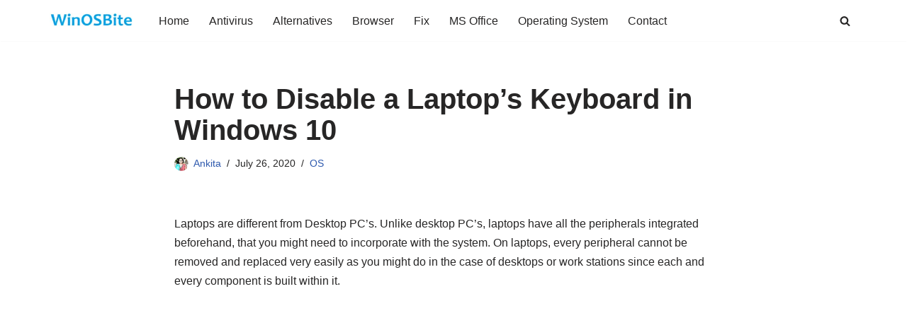

--- FILE ---
content_type: text/html; charset=UTF-8
request_url: https://winosbite.com/how-to-disable-laptops-keyboard-windows-10/
body_size: 20442
content:
<!DOCTYPE html>
<html dir="ltr" lang="en-US" prefix="og: https://ogp.me/ns#">
<head>
<meta charset="UTF-8">
<meta name="viewport" content="width=device-width, initial-scale=1, minimum-scale=1">
<link rel="profile" href="http://gmpg.org/xfn/11">
<title>How to Disable a Laptop’s Keyboard in Windows 10</title>
<style>img:is([sizes="auto" i], [sizes^="auto," i]) { contain-intrinsic-size: 3000px 1500px }</style>
<!-- All in One SEO 4.9.1.1 - aioseo.com -->
<meta name="description" content="Here is a simple method to disable your keyboard in Windows 10 on a permanent basis that allows blocking the internal keyboard." />
<meta name="robots" content="max-image-preview:large" />
<meta name="author" content="Ankita"/>
<link rel="canonical" href="https://winosbite.com/how-to-disable-laptops-keyboard-windows-10/" />
<meta name="generator" content="All in One SEO (AIOSEO) 4.9.1.1" />
<meta property="og:locale" content="en_US" />
<meta property="og:site_name" content="| Daily bite of Windows !" />
<meta property="og:type" content="article" />
<meta property="og:title" content="How to Disable a Laptop’s Keyboard in Windows 10" />
<meta property="og:description" content="Here is a simple method to disable your keyboard in Windows 10 on a permanent basis that allows blocking the internal keyboard." />
<meta property="og:url" content="https://winosbite.com/how-to-disable-laptops-keyboard-windows-10/" />
<meta property="og:image" content="https://winosbite.com/wp-content/uploads/2019/04/cropped-logo-1.png" />
<meta property="og:image:secure_url" content="https://winosbite.com/wp-content/uploads/2019/04/cropped-logo-1.png" />
<meta property="article:published_time" content="2020-07-26T03:17:16+00:00" />
<meta property="article:modified_time" content="2020-07-26T11:30:06+00:00" />
<meta name="twitter:card" content="summary" />
<meta name="twitter:title" content="How to Disable a Laptop’s Keyboard in Windows 10" />
<meta name="twitter:description" content="Here is a simple method to disable your keyboard in Windows 10 on a permanent basis that allows blocking the internal keyboard." />
<meta name="twitter:image" content="https://winosbite.com/wp-content/uploads/2019/04/cropped-logo-1.png" />
<script type="application/ld+json" class="aioseo-schema">
{"@context":"https:\/\/schema.org","@graph":[{"@type":"Article","@id":"https:\/\/winosbite.com\/how-to-disable-laptops-keyboard-windows-10\/#article","name":"How to Disable a Laptop\u2019s Keyboard in Windows 10","headline":"How to Disable a Laptop\u2019s Keyboard in Windows 10","author":{"@id":"https:\/\/winosbite.com\/author\/ankita\/#author"},"publisher":{"@id":"https:\/\/winosbite.com\/#organization"},"image":{"@type":"ImageObject","url":"https:\/\/winosbite.com\/wp-content\/uploads\/2020\/07\/disable-asus-laptop-keyboard.jpg","width":750,"height":362,"caption":"Disable asus laptop keyboard"},"datePublished":"2020-07-26T03:17:16+00:00","dateModified":"2020-07-26T11:30:06+00:00","inLanguage":"en-US","mainEntityOfPage":{"@id":"https:\/\/winosbite.com\/how-to-disable-laptops-keyboard-windows-10\/#webpage"},"isPartOf":{"@id":"https:\/\/winosbite.com\/how-to-disable-laptops-keyboard-windows-10\/#webpage"},"articleSection":"OS"},{"@type":"BreadcrumbList","@id":"https:\/\/winosbite.com\/how-to-disable-laptops-keyboard-windows-10\/#breadcrumblist","itemListElement":[{"@type":"ListItem","@id":"https:\/\/winosbite.com#listItem","position":1,"name":"Home","item":"https:\/\/winosbite.com","nextItem":{"@type":"ListItem","@id":"https:\/\/winosbite.com\/category\/os\/#listItem","name":"OS"}},{"@type":"ListItem","@id":"https:\/\/winosbite.com\/category\/os\/#listItem","position":2,"name":"OS","item":"https:\/\/winosbite.com\/category\/os\/","nextItem":{"@type":"ListItem","@id":"https:\/\/winosbite.com\/how-to-disable-laptops-keyboard-windows-10\/#listItem","name":"How to Disable a Laptop\u2019s Keyboard in Windows 10"},"previousItem":{"@type":"ListItem","@id":"https:\/\/winosbite.com#listItem","name":"Home"}},{"@type":"ListItem","@id":"https:\/\/winosbite.com\/how-to-disable-laptops-keyboard-windows-10\/#listItem","position":3,"name":"How to Disable a Laptop\u2019s Keyboard in Windows 10","previousItem":{"@type":"ListItem","@id":"https:\/\/winosbite.com\/category\/os\/#listItem","name":"OS"}}]},{"@type":"Organization","@id":"https:\/\/winosbite.com\/#organization","description":"Daily bite of Windows !","url":"https:\/\/winosbite.com\/","logo":{"@type":"ImageObject","url":"https:\/\/winosbite.com\/wp-content\/uploads\/2019\/04\/cropped-logo-1.png","@id":"https:\/\/winosbite.com\/how-to-disable-laptops-keyboard-windows-10\/#organizationLogo","width":198,"height":37},"image":{"@id":"https:\/\/winosbite.com\/how-to-disable-laptops-keyboard-windows-10\/#organizationLogo"}},{"@type":"Person","@id":"https:\/\/winosbite.com\/author\/ankita\/#author","url":"https:\/\/winosbite.com\/author\/ankita\/","name":"Ankita","image":{"@type":"ImageObject","@id":"https:\/\/winosbite.com\/how-to-disable-laptops-keyboard-windows-10\/#authorImage","url":"https:\/\/secure.gravatar.com\/avatar\/b7c6c14308b81a50c4361e134cd59cb45919471dc4bbeb7b4badc01e090f3f34?s=96&r=g","width":96,"height":96,"caption":"Ankita"}},{"@type":"WebPage","@id":"https:\/\/winosbite.com\/how-to-disable-laptops-keyboard-windows-10\/#webpage","url":"https:\/\/winosbite.com\/how-to-disable-laptops-keyboard-windows-10\/","name":"How to Disable a Laptop\u2019s Keyboard in Windows 10","description":"Here is a simple method to disable your keyboard in Windows 10 on a permanent basis that allows blocking the internal keyboard.","inLanguage":"en-US","isPartOf":{"@id":"https:\/\/winosbite.com\/#website"},"breadcrumb":{"@id":"https:\/\/winosbite.com\/how-to-disable-laptops-keyboard-windows-10\/#breadcrumblist"},"author":{"@id":"https:\/\/winosbite.com\/author\/ankita\/#author"},"creator":{"@id":"https:\/\/winosbite.com\/author\/ankita\/#author"},"image":{"@type":"ImageObject","url":"https:\/\/winosbite.com\/wp-content\/uploads\/2020\/07\/disable-asus-laptop-keyboard.jpg","@id":"https:\/\/winosbite.com\/how-to-disable-laptops-keyboard-windows-10\/#mainImage","width":750,"height":362,"caption":"Disable asus laptop keyboard"},"primaryImageOfPage":{"@id":"https:\/\/winosbite.com\/how-to-disable-laptops-keyboard-windows-10\/#mainImage"},"datePublished":"2020-07-26T03:17:16+00:00","dateModified":"2020-07-26T11:30:06+00:00"},{"@type":"WebSite","@id":"https:\/\/winosbite.com\/#website","url":"https:\/\/winosbite.com\/","description":"Daily bite of Windows !","inLanguage":"en-US","publisher":{"@id":"https:\/\/winosbite.com\/#organization"}}]}
</script>
<!-- All in One SEO -->
<link rel="alternate" type="application/rss+xml" title=" &raquo; Feed" href="https://winosbite.com/feed/" />
<link rel="alternate" type="application/rss+xml" title=" &raquo; Comments Feed" href="https://winosbite.com/comments/feed/" />
<link rel="alternate" type="application/rss+xml" title=" &raquo; How to Disable a Laptop’s Keyboard in Windows 10 Comments Feed" href="https://winosbite.com/how-to-disable-laptops-keyboard-windows-10/feed/" />
<style>
.lazyload,
.lazyloading {
max-width: 100%;
}
</style>
<!-- <link rel='stylesheet' id='wp-block-library-css' href='https://winosbite.com/wp-includes/css/dist/block-library/style.min.css?ver=6.8.3' media='all' /> -->
<link rel="stylesheet" type="text/css" href="//winosbite.com/wp-content/cache/wpfc-minified/e2ysaq77/c53uo.css" media="all"/>
<style id='classic-theme-styles-inline-css'>
/*! This file is auto-generated */
.wp-block-button__link{color:#fff;background-color:#32373c;border-radius:9999px;box-shadow:none;text-decoration:none;padding:calc(.667em + 2px) calc(1.333em + 2px);font-size:1.125em}.wp-block-file__button{background:#32373c;color:#fff;text-decoration:none}
</style>
<!-- <link rel='stylesheet' id='aioseo/css/src/vue/standalone/blocks/table-of-contents/global.scss-css' href='https://winosbite.com/wp-content/plugins/all-in-one-seo-pack/dist/Lite/assets/css/table-of-contents/global.e90f6d47.css?ver=4.9.1.1' media='all' /> -->
<link rel="stylesheet" type="text/css" href="//winosbite.com/wp-content/cache/wpfc-minified/87v85k3u/c53uo.css" media="all"/>
<style id='global-styles-inline-css'>
:root{--wp--preset--aspect-ratio--square: 1;--wp--preset--aspect-ratio--4-3: 4/3;--wp--preset--aspect-ratio--3-4: 3/4;--wp--preset--aspect-ratio--3-2: 3/2;--wp--preset--aspect-ratio--2-3: 2/3;--wp--preset--aspect-ratio--16-9: 16/9;--wp--preset--aspect-ratio--9-16: 9/16;--wp--preset--color--black: #000000;--wp--preset--color--cyan-bluish-gray: #abb8c3;--wp--preset--color--white: #ffffff;--wp--preset--color--pale-pink: #f78da7;--wp--preset--color--vivid-red: #cf2e2e;--wp--preset--color--luminous-vivid-orange: #ff6900;--wp--preset--color--luminous-vivid-amber: #fcb900;--wp--preset--color--light-green-cyan: #7bdcb5;--wp--preset--color--vivid-green-cyan: #00d084;--wp--preset--color--pale-cyan-blue: #8ed1fc;--wp--preset--color--vivid-cyan-blue: #0693e3;--wp--preset--color--vivid-purple: #9b51e0;--wp--preset--color--neve-link-color: var(--nv-primary-accent);--wp--preset--color--neve-link-hover-color: var(--nv-secondary-accent);--wp--preset--color--nv-site-bg: var(--nv-site-bg);--wp--preset--color--nv-light-bg: var(--nv-light-bg);--wp--preset--color--nv-dark-bg: var(--nv-dark-bg);--wp--preset--color--neve-text-color: var(--nv-text-color);--wp--preset--color--nv-text-dark-bg: var(--nv-text-dark-bg);--wp--preset--color--nv-c-1: var(--nv-c-1);--wp--preset--color--nv-c-2: var(--nv-c-2);--wp--preset--gradient--vivid-cyan-blue-to-vivid-purple: linear-gradient(135deg,rgba(6,147,227,1) 0%,rgb(155,81,224) 100%);--wp--preset--gradient--light-green-cyan-to-vivid-green-cyan: linear-gradient(135deg,rgb(122,220,180) 0%,rgb(0,208,130) 100%);--wp--preset--gradient--luminous-vivid-amber-to-luminous-vivid-orange: linear-gradient(135deg,rgba(252,185,0,1) 0%,rgba(255,105,0,1) 100%);--wp--preset--gradient--luminous-vivid-orange-to-vivid-red: linear-gradient(135deg,rgba(255,105,0,1) 0%,rgb(207,46,46) 100%);--wp--preset--gradient--very-light-gray-to-cyan-bluish-gray: linear-gradient(135deg,rgb(238,238,238) 0%,rgb(169,184,195) 100%);--wp--preset--gradient--cool-to-warm-spectrum: linear-gradient(135deg,rgb(74,234,220) 0%,rgb(151,120,209) 20%,rgb(207,42,186) 40%,rgb(238,44,130) 60%,rgb(251,105,98) 80%,rgb(254,248,76) 100%);--wp--preset--gradient--blush-light-purple: linear-gradient(135deg,rgb(255,206,236) 0%,rgb(152,150,240) 100%);--wp--preset--gradient--blush-bordeaux: linear-gradient(135deg,rgb(254,205,165) 0%,rgb(254,45,45) 50%,rgb(107,0,62) 100%);--wp--preset--gradient--luminous-dusk: linear-gradient(135deg,rgb(255,203,112) 0%,rgb(199,81,192) 50%,rgb(65,88,208) 100%);--wp--preset--gradient--pale-ocean: linear-gradient(135deg,rgb(255,245,203) 0%,rgb(182,227,212) 50%,rgb(51,167,181) 100%);--wp--preset--gradient--electric-grass: linear-gradient(135deg,rgb(202,248,128) 0%,rgb(113,206,126) 100%);--wp--preset--gradient--midnight: linear-gradient(135deg,rgb(2,3,129) 0%,rgb(40,116,252) 100%);--wp--preset--font-size--small: 13px;--wp--preset--font-size--medium: 20px;--wp--preset--font-size--large: 36px;--wp--preset--font-size--x-large: 42px;--wp--preset--spacing--20: 0.44rem;--wp--preset--spacing--30: 0.67rem;--wp--preset--spacing--40: 1rem;--wp--preset--spacing--50: 1.5rem;--wp--preset--spacing--60: 2.25rem;--wp--preset--spacing--70: 3.38rem;--wp--preset--spacing--80: 5.06rem;--wp--preset--shadow--natural: 6px 6px 9px rgba(0, 0, 0, 0.2);--wp--preset--shadow--deep: 12px 12px 50px rgba(0, 0, 0, 0.4);--wp--preset--shadow--sharp: 6px 6px 0px rgba(0, 0, 0, 0.2);--wp--preset--shadow--outlined: 6px 6px 0px -3px rgba(255, 255, 255, 1), 6px 6px rgba(0, 0, 0, 1);--wp--preset--shadow--crisp: 6px 6px 0px rgba(0, 0, 0, 1);}:where(.is-layout-flex){gap: 0.5em;}:where(.is-layout-grid){gap: 0.5em;}body .is-layout-flex{display: flex;}.is-layout-flex{flex-wrap: wrap;align-items: center;}.is-layout-flex > :is(*, div){margin: 0;}body .is-layout-grid{display: grid;}.is-layout-grid > :is(*, div){margin: 0;}:where(.wp-block-columns.is-layout-flex){gap: 2em;}:where(.wp-block-columns.is-layout-grid){gap: 2em;}:where(.wp-block-post-template.is-layout-flex){gap: 1.25em;}:where(.wp-block-post-template.is-layout-grid){gap: 1.25em;}.has-black-color{color: var(--wp--preset--color--black) !important;}.has-cyan-bluish-gray-color{color: var(--wp--preset--color--cyan-bluish-gray) !important;}.has-white-color{color: var(--wp--preset--color--white) !important;}.has-pale-pink-color{color: var(--wp--preset--color--pale-pink) !important;}.has-vivid-red-color{color: var(--wp--preset--color--vivid-red) !important;}.has-luminous-vivid-orange-color{color: var(--wp--preset--color--luminous-vivid-orange) !important;}.has-luminous-vivid-amber-color{color: var(--wp--preset--color--luminous-vivid-amber) !important;}.has-light-green-cyan-color{color: var(--wp--preset--color--light-green-cyan) !important;}.has-vivid-green-cyan-color{color: var(--wp--preset--color--vivid-green-cyan) !important;}.has-pale-cyan-blue-color{color: var(--wp--preset--color--pale-cyan-blue) !important;}.has-vivid-cyan-blue-color{color: var(--wp--preset--color--vivid-cyan-blue) !important;}.has-vivid-purple-color{color: var(--wp--preset--color--vivid-purple) !important;}.has-neve-link-color-color{color: var(--wp--preset--color--neve-link-color) !important;}.has-neve-link-hover-color-color{color: var(--wp--preset--color--neve-link-hover-color) !important;}.has-nv-site-bg-color{color: var(--wp--preset--color--nv-site-bg) !important;}.has-nv-light-bg-color{color: var(--wp--preset--color--nv-light-bg) !important;}.has-nv-dark-bg-color{color: var(--wp--preset--color--nv-dark-bg) !important;}.has-neve-text-color-color{color: var(--wp--preset--color--neve-text-color) !important;}.has-nv-text-dark-bg-color{color: var(--wp--preset--color--nv-text-dark-bg) !important;}.has-nv-c-1-color{color: var(--wp--preset--color--nv-c-1) !important;}.has-nv-c-2-color{color: var(--wp--preset--color--nv-c-2) !important;}.has-black-background-color{background-color: var(--wp--preset--color--black) !important;}.has-cyan-bluish-gray-background-color{background-color: var(--wp--preset--color--cyan-bluish-gray) !important;}.has-white-background-color{background-color: var(--wp--preset--color--white) !important;}.has-pale-pink-background-color{background-color: var(--wp--preset--color--pale-pink) !important;}.has-vivid-red-background-color{background-color: var(--wp--preset--color--vivid-red) !important;}.has-luminous-vivid-orange-background-color{background-color: var(--wp--preset--color--luminous-vivid-orange) !important;}.has-luminous-vivid-amber-background-color{background-color: var(--wp--preset--color--luminous-vivid-amber) !important;}.has-light-green-cyan-background-color{background-color: var(--wp--preset--color--light-green-cyan) !important;}.has-vivid-green-cyan-background-color{background-color: var(--wp--preset--color--vivid-green-cyan) !important;}.has-pale-cyan-blue-background-color{background-color: var(--wp--preset--color--pale-cyan-blue) !important;}.has-vivid-cyan-blue-background-color{background-color: var(--wp--preset--color--vivid-cyan-blue) !important;}.has-vivid-purple-background-color{background-color: var(--wp--preset--color--vivid-purple) !important;}.has-neve-link-color-background-color{background-color: var(--wp--preset--color--neve-link-color) !important;}.has-neve-link-hover-color-background-color{background-color: var(--wp--preset--color--neve-link-hover-color) !important;}.has-nv-site-bg-background-color{background-color: var(--wp--preset--color--nv-site-bg) !important;}.has-nv-light-bg-background-color{background-color: var(--wp--preset--color--nv-light-bg) !important;}.has-nv-dark-bg-background-color{background-color: var(--wp--preset--color--nv-dark-bg) !important;}.has-neve-text-color-background-color{background-color: var(--wp--preset--color--neve-text-color) !important;}.has-nv-text-dark-bg-background-color{background-color: var(--wp--preset--color--nv-text-dark-bg) !important;}.has-nv-c-1-background-color{background-color: var(--wp--preset--color--nv-c-1) !important;}.has-nv-c-2-background-color{background-color: var(--wp--preset--color--nv-c-2) !important;}.has-black-border-color{border-color: var(--wp--preset--color--black) !important;}.has-cyan-bluish-gray-border-color{border-color: var(--wp--preset--color--cyan-bluish-gray) !important;}.has-white-border-color{border-color: var(--wp--preset--color--white) !important;}.has-pale-pink-border-color{border-color: var(--wp--preset--color--pale-pink) !important;}.has-vivid-red-border-color{border-color: var(--wp--preset--color--vivid-red) !important;}.has-luminous-vivid-orange-border-color{border-color: var(--wp--preset--color--luminous-vivid-orange) !important;}.has-luminous-vivid-amber-border-color{border-color: var(--wp--preset--color--luminous-vivid-amber) !important;}.has-light-green-cyan-border-color{border-color: var(--wp--preset--color--light-green-cyan) !important;}.has-vivid-green-cyan-border-color{border-color: var(--wp--preset--color--vivid-green-cyan) !important;}.has-pale-cyan-blue-border-color{border-color: var(--wp--preset--color--pale-cyan-blue) !important;}.has-vivid-cyan-blue-border-color{border-color: var(--wp--preset--color--vivid-cyan-blue) !important;}.has-vivid-purple-border-color{border-color: var(--wp--preset--color--vivid-purple) !important;}.has-neve-link-color-border-color{border-color: var(--wp--preset--color--neve-link-color) !important;}.has-neve-link-hover-color-border-color{border-color: var(--wp--preset--color--neve-link-hover-color) !important;}.has-nv-site-bg-border-color{border-color: var(--wp--preset--color--nv-site-bg) !important;}.has-nv-light-bg-border-color{border-color: var(--wp--preset--color--nv-light-bg) !important;}.has-nv-dark-bg-border-color{border-color: var(--wp--preset--color--nv-dark-bg) !important;}.has-neve-text-color-border-color{border-color: var(--wp--preset--color--neve-text-color) !important;}.has-nv-text-dark-bg-border-color{border-color: var(--wp--preset--color--nv-text-dark-bg) !important;}.has-nv-c-1-border-color{border-color: var(--wp--preset--color--nv-c-1) !important;}.has-nv-c-2-border-color{border-color: var(--wp--preset--color--nv-c-2) !important;}.has-vivid-cyan-blue-to-vivid-purple-gradient-background{background: var(--wp--preset--gradient--vivid-cyan-blue-to-vivid-purple) !important;}.has-light-green-cyan-to-vivid-green-cyan-gradient-background{background: var(--wp--preset--gradient--light-green-cyan-to-vivid-green-cyan) !important;}.has-luminous-vivid-amber-to-luminous-vivid-orange-gradient-background{background: var(--wp--preset--gradient--luminous-vivid-amber-to-luminous-vivid-orange) !important;}.has-luminous-vivid-orange-to-vivid-red-gradient-background{background: var(--wp--preset--gradient--luminous-vivid-orange-to-vivid-red) !important;}.has-very-light-gray-to-cyan-bluish-gray-gradient-background{background: var(--wp--preset--gradient--very-light-gray-to-cyan-bluish-gray) !important;}.has-cool-to-warm-spectrum-gradient-background{background: var(--wp--preset--gradient--cool-to-warm-spectrum) !important;}.has-blush-light-purple-gradient-background{background: var(--wp--preset--gradient--blush-light-purple) !important;}.has-blush-bordeaux-gradient-background{background: var(--wp--preset--gradient--blush-bordeaux) !important;}.has-luminous-dusk-gradient-background{background: var(--wp--preset--gradient--luminous-dusk) !important;}.has-pale-ocean-gradient-background{background: var(--wp--preset--gradient--pale-ocean) !important;}.has-electric-grass-gradient-background{background: var(--wp--preset--gradient--electric-grass) !important;}.has-midnight-gradient-background{background: var(--wp--preset--gradient--midnight) !important;}.has-small-font-size{font-size: var(--wp--preset--font-size--small) !important;}.has-medium-font-size{font-size: var(--wp--preset--font-size--medium) !important;}.has-large-font-size{font-size: var(--wp--preset--font-size--large) !important;}.has-x-large-font-size{font-size: var(--wp--preset--font-size--x-large) !important;}
:where(.wp-block-post-template.is-layout-flex){gap: 1.25em;}:where(.wp-block-post-template.is-layout-grid){gap: 1.25em;}
:where(.wp-block-columns.is-layout-flex){gap: 2em;}:where(.wp-block-columns.is-layout-grid){gap: 2em;}
:root :where(.wp-block-pullquote){font-size: 1.5em;line-height: 1.6;}
</style>
<!-- <link rel='stylesheet' id='contact-form-7-css' href='https://winosbite.com/wp-content/plugins/contact-form-7/includes/css/styles.css?ver=6.1.2' media='all' /> -->
<!-- <link rel='stylesheet' id='ez-toc-css' href='https://winosbite.com/wp-content/plugins/easy-table-of-contents/assets/css/screen.min.css?ver=2.0.76' media='all' /> -->
<link rel="stylesheet" type="text/css" href="//winosbite.com/wp-content/cache/wpfc-minified/k1mr1mv3/c53ur.css" media="all"/>
<style id='ez-toc-inline-css'>
div#ez-toc-container .ez-toc-title {font-size: 120%;}div#ez-toc-container .ez-toc-title {font-weight: 500;}div#ez-toc-container ul li , div#ez-toc-container ul li a {font-size: 95%;}div#ez-toc-container ul li , div#ez-toc-container ul li a {font-weight: 500;}div#ez-toc-container nav ul ul li {font-size: 90%;}
.ez-toc-container-direction {direction: ltr;}.ez-toc-counter ul{counter-reset: item ;}.ez-toc-counter nav ul li a::before {content: counters(item, '.', decimal) '. ';display: inline-block;counter-increment: item;flex-grow: 0;flex-shrink: 0;margin-right: .2em; float: left; }.ez-toc-widget-direction {direction: ltr;}.ez-toc-widget-container ul{counter-reset: item ;}.ez-toc-widget-container nav ul li a::before {content: counters(item, '.', decimal) '. ';display: inline-block;counter-increment: item;flex-grow: 0;flex-shrink: 0;margin-right: .2em; float: left; }
</style>
<!-- <link rel='stylesheet' id='hostinger-reach-subscription-block-css' href='https://winosbite.com/wp-content/plugins/hostinger-reach/frontend/dist/blocks/subscription.css?ver=1764245886' media='all' /> -->
<!-- <link rel='stylesheet' id='neve-style-css' href='https://winosbite.com/wp-content/themes/neve/style-main-new.min.css?ver=3.8.11' media='all' /> -->
<link rel="stylesheet" type="text/css" href="//winosbite.com/wp-content/cache/wpfc-minified/fp4k3wtj/c53ur.css" media="all"/>
<style id='neve-style-inline-css'>
.nv-meta-list li.meta:not(:last-child):after { content:"/" }.nv-meta-list .no-mobile{
display:none;
}.nv-meta-list li.last::after{
content: ""!important;
}@media (min-width: 769px) {
.nv-meta-list .no-mobile {
display: inline-block;
}
.nv-meta-list li.last:not(:last-child)::after {
content: "/" !important;
}
}
:root{ --container: 748px;--postwidth:100%; --primarybtnbg: var(--nv-primary-accent); --primarybtnhoverbg: var(--nv-primary-accent); --primarybtncolor: #fff; --secondarybtncolor: var(--nv-primary-accent); --primarybtnhovercolor: #fff; --secondarybtnhovercolor: var(--nv-primary-accent);--primarybtnborderradius:3px;--secondarybtnborderradius:3px;--secondarybtnborderwidth:3px;--btnpadding:13px 15px;--primarybtnpadding:13px 15px;--secondarybtnpadding:calc(13px - 3px) calc(15px - 3px); --bodyfontfamily: Arial,Helvetica,sans-serif; --bodyfontsize: 15px; --bodylineheight: 1.6; --bodyletterspacing: 0px; --bodyfontweight: 400; --h1fontsize: 36px; --h1fontweight: 700; --h1lineheight: 1.2; --h1letterspacing: 0px; --h1texttransform: none; --h2fontsize: 28px; --h2fontweight: 700; --h2lineheight: 1.3; --h2letterspacing: 0px; --h2texttransform: none; --h3fontsize: 24px; --h3fontweight: 700; --h3lineheight: 1.4; --h3letterspacing: 0px; --h3texttransform: none; --h4fontsize: 20px; --h4fontweight: 700; --h4lineheight: 1.6; --h4letterspacing: 0px; --h4texttransform: none; --h5fontsize: 16px; --h5fontweight: 700; --h5lineheight: 1.6; --h5letterspacing: 0px; --h5texttransform: none; --h6fontsize: 14px; --h6fontweight: 700; --h6lineheight: 1.6; --h6letterspacing: 0px; --h6texttransform: none;--formfieldborderwidth:2px;--formfieldborderradius:3px; --formfieldbgcolor: var(--nv-site-bg); --formfieldbordercolor: #dddddd; --formfieldcolor: var(--nv-text-color);--formfieldpadding:10px 12px; } .has-neve-button-color-color{ color: var(--nv-primary-accent)!important; } .has-neve-button-color-background-color{ background-color: var(--nv-primary-accent)!important; } .single-post-container .alignfull > [class*="__inner-container"], .single-post-container .alignwide > [class*="__inner-container"]{ max-width:718px } .nv-meta-list{ --avatarsize: 20px; } .single .nv-meta-list{ --avatarsize: 20px; } .nv-post-cover{ --height: 250px;--padding:40px 15px;--justify: flex-start; --textalign: left; --valign: center; } .nv-post-cover .nv-title-meta-wrap, .nv-page-title-wrap, .entry-header{ --textalign: left; } .nv-is-boxed.nv-title-meta-wrap{ --padding:40px 15px; --bgcolor: var(--nv-dark-bg); } .nv-overlay{ --opacity: 50; --blendmode: normal; } .nv-is-boxed.nv-comments-wrap{ --padding:20px; } .nv-is-boxed.comment-respond{ --padding:20px; } .single:not(.single-product), .page{ --c-vspace:0 0 0 0;; } .global-styled{ --bgcolor: var(--nv-site-bg); } .header-top{ --rowbcolor: var(--nv-light-bg); --color: var(--nv-text-color); --bgcolor: var(--nv-site-bg); } .header-main{ --rowbcolor: var(--nv-light-bg); --color: var(--nv-text-color); --bgcolor: var(--nv-site-bg); } .header-bottom{ --rowbcolor: var(--nv-light-bg); --color: var(--nv-text-color); --bgcolor: var(--nv-site-bg); } .header-menu-sidebar-bg{ --justify: flex-start; --textalign: left;--flexg: 1;--wrapdropdownwidth: auto; --color: var(--nv-text-color); --bgcolor: var(--nv-site-bg); } .header-menu-sidebar{ width: 360px; } .builder-item--logo{ --maxwidth: 120px; --fs: 24px;--padding:10px 0;--margin:0; --textalign: left;--justify: flex-start; } .builder-item--nav-icon,.header-menu-sidebar .close-sidebar-panel .navbar-toggle{ --borderradius:0; } .builder-item--nav-icon{ --label-margin:0 5px 0 0;;--padding:10px 15px;--margin:0; } .builder-item--primary-menu{ --hovercolor: var(--nv-secondary-accent); --hovertextcolor: var(--nv-text-color); --activecolor: var(--nv-primary-accent); --spacing: 20px; --height: 25px;--padding:0;--margin:0; --fontsize: 1em; --lineheight: 1.6; --letterspacing: 0px; --fontweight: 500; --texttransform: none; --iconsize: 1em; } .hfg-is-group.has-primary-menu .inherit-ff{ --inheritedfw: 500; } .builder-item--header_search_responsive{ --iconsize: 15px; --formfieldfontsize: 14px;--formfieldborderwidth:2px;--formfieldborderradius:2px; --height: 40px;--padding:0 10px;--margin:0; } .footer-top-inner .row{ grid-template-columns:1fr 1fr 1fr; --valign: flex-start; } .footer-top{ --rowbcolor: var(--nv-light-bg); --color: var(--nv-text-color); --bgcolor: var(--nv-site-bg); } .footer-main-inner .row{ grid-template-columns:1fr 1fr 1fr; --valign: flex-start; } .footer-main{ --rowbcolor: var(--nv-light-bg); --color: var(--nv-text-color); --bgcolor: var(--nv-site-bg); } .footer-bottom-inner .row{ grid-template-columns:1fr; --valign: flex-start; } .footer-bottom{ --rowbcolor: var(--nv-light-bg); --color: var(--nv-text-dark-bg); --bgcolor: var(--nv-dark-bg); } .page_header-top{ --rowbcolor: var(--nv-light-bg); --color: var(--nv-text-color); --bgcolor: var(--nv-site-bg); } .page_header-bottom{ --rowbcolor: var(--nv-light-bg); --color: var(--nv-text-color); --bgcolor: var(--nv-site-bg); } .nv-author-biography{ --avatarSize: 96px; --borderRadius: 0%; } .scroll-to-top{ --color: var(--nv-text-dark-bg);--padding:8px 10px; --borderRadius: 3px; --bgColor: var(--nv-primary-accent); --hoverColor: var(--nv-text-dark-bg); --hoverBgColor: var(--nv-primary-accent);--size:16px; } @media(min-width: 576px){ :root{ --container: 992px;--postwidth:100%;--btnpadding:13px 15px;--primarybtnpadding:13px 15px;--secondarybtnpadding:calc(13px - 3px) calc(15px - 3px); --bodyfontsize: 16px; --bodylineheight: 1.6; --bodyletterspacing: 0px; --h1fontsize: 38px; --h1lineheight: 1.2; --h1letterspacing: 0px; --h2fontsize: 30px; --h2lineheight: 1.2; --h2letterspacing: 0px; --h3fontsize: 26px; --h3lineheight: 1.4; --h3letterspacing: 0px; --h4fontsize: 22px; --h4lineheight: 1.5; --h4letterspacing: 0px; --h5fontsize: 18px; --h5lineheight: 1.6; --h5letterspacing: 0px; --h6fontsize: 14px; --h6lineheight: 1.6; --h6letterspacing: 0px; } .single-post-container .alignfull > [class*="__inner-container"], .single-post-container .alignwide > [class*="__inner-container"]{ max-width:962px } .nv-meta-list{ --avatarsize: 20px; } .single .nv-meta-list{ --avatarsize: 20px; } .nv-post-cover{ --height: 320px;--padding:60px 30px;--justify: flex-start; --textalign: left; --valign: center; } .nv-post-cover .nv-title-meta-wrap, .nv-page-title-wrap, .entry-header{ --textalign: left; } .nv-is-boxed.nv-title-meta-wrap{ --padding:60px 30px; } .nv-is-boxed.nv-comments-wrap{ --padding:30px; } .nv-is-boxed.comment-respond{ --padding:30px; } .single:not(.single-product), .page{ --c-vspace:0 0 0 0;; } .header-menu-sidebar-bg{ --justify: flex-start; --textalign: left;--flexg: 1;--wrapdropdownwidth: auto; } .header-menu-sidebar{ width: 360px; } .builder-item--logo{ --maxwidth: 120px; --fs: 24px;--padding:10px 0;--margin:0; --textalign: left;--justify: flex-start; } .builder-item--nav-icon{ --label-margin:0 5px 0 0;;--padding:10px 15px;--margin:0; } .builder-item--primary-menu{ --spacing: 20px; --height: 25px;--padding:0;--margin:0; --fontsize: 1em; --lineheight: 1.6; --letterspacing: 0px; --iconsize: 1em; } .builder-item--header_search_responsive{ --formfieldfontsize: 14px;--formfieldborderwidth:2px;--formfieldborderradius:2px; --height: 40px;--padding:0 10px;--margin:0; } .nv-author-biography{ --avatarSize: 96px; } .scroll-to-top{ --padding:8px 10px;--size:16px; } }@media(min-width: 960px){ :root{ --container: 1170px;--postwidth:100%;--btnpadding:13px 15px;--primarybtnpadding:13px 15px;--secondarybtnpadding:calc(13px - 3px) calc(15px - 3px); --bodyfontsize: 16px; --bodylineheight: 1.7; --bodyletterspacing: 0px; --h1fontsize: 40px; --h1lineheight: 1.1; --h1letterspacing: 0px; --h2fontsize: 32px; --h2lineheight: 1.2; --h2letterspacing: 0px; --h3fontsize: 28px; --h3lineheight: 1.4; --h3letterspacing: 0px; --h4fontsize: 24px; --h4lineheight: 1.5; --h4letterspacing: 0px; --h5fontsize: 20px; --h5lineheight: 1.6; --h5letterspacing: 0px; --h6fontsize: 16px; --h6lineheight: 1.6; --h6letterspacing: 0px; } body:not(.single):not(.archive):not(.blog):not(.search):not(.error404) .neve-main > .container .col, body.post-type-archive-course .neve-main > .container .col, body.post-type-archive-llms_membership .neve-main > .container .col{ max-width: 100%; } body:not(.single):not(.archive):not(.blog):not(.search):not(.error404) .nv-sidebar-wrap, body.post-type-archive-course .nv-sidebar-wrap, body.post-type-archive-llms_membership .nv-sidebar-wrap{ max-width: 0%; } .neve-main > .archive-container .nv-index-posts.col{ max-width: 100%; } .neve-main > .archive-container .nv-sidebar-wrap{ max-width: 0%; } .neve-main > .single-post-container .nv-single-post-wrap.col{ max-width: 70%; } .single-post-container .alignfull > [class*="__inner-container"], .single-post-container .alignwide > [class*="__inner-container"]{ max-width:789px } .container-fluid.single-post-container .alignfull > [class*="__inner-container"], .container-fluid.single-post-container .alignwide > [class*="__inner-container"]{ max-width:calc(70% + 15px) } .neve-main > .single-post-container .nv-sidebar-wrap{ max-width: 30%; } .nv-meta-list{ --avatarsize: 20px; } .single .nv-meta-list{ --avatarsize: 20px; } .nv-post-cover{ --height: 400px;--padding:60px 40px;--justify: flex-start; --textalign: left; --valign: center; } .nv-post-cover .nv-title-meta-wrap, .nv-page-title-wrap, .entry-header{ --textalign: left; } .nv-is-boxed.nv-title-meta-wrap{ --padding:60px 40px; } .nv-is-boxed.nv-comments-wrap{ --padding:40px; } .nv-is-boxed.comment-respond{ --padding:40px; } .single:not(.single-product), .page{ --c-vspace:0 0 0 0;; } .header-menu-sidebar-bg{ --justify: flex-start; --textalign: left;--flexg: 1;--wrapdropdownwidth: auto; } .header-menu-sidebar{ width: 360px; } .builder-item--logo{ --maxwidth: 120px; --fs: 24px;--padding:10px 0;--margin:0; --textalign: left;--justify: flex-start; } .builder-item--nav-icon{ --label-margin:0 5px 0 0;;--padding:10px 15px;--margin:0; } .builder-item--primary-menu{ --spacing: 20px; --height: 25px;--padding:0;--margin:0; --fontsize: 1em; --lineheight: 1.6; --letterspacing: 0px; --iconsize: 1em; } .builder-item--header_search_responsive{ --formfieldfontsize: 14px;--formfieldborderwidth:2px;--formfieldborderradius:2px; --height: 40px;--padding:0 10px;--margin:0; } .nv-author-biography{ --avatarSize: 96px; } .posts-wrapper{ --postColTemplate:1fr; } .scroll-to-top{ --padding:8px 10px;--size:16px; } }.scroll-to-top {right: 20px; border: none; position: fixed; bottom: 30px; display: none; opacity: 0; visibility: hidden; transition: opacity 0.3s ease-in-out, visibility 0.3s ease-in-out; align-items: center; justify-content: center; z-index: 999; } @supports (-webkit-overflow-scrolling: touch) { .scroll-to-top { bottom: 74px; } } .scroll-to-top.image { background-position: center; } .scroll-to-top .scroll-to-top-image { width: 100%; height: 100%; } .scroll-to-top .scroll-to-top-label { margin: 0; padding: 5px; } .scroll-to-top:hover { text-decoration: none; } .scroll-to-top.scroll-to-top-left {left: 20px; right: unset;} .scroll-to-top.scroll-show-mobile { display: flex; } @media (min-width: 960px) { .scroll-to-top { display: flex; } }.scroll-to-top { color: var(--color); padding: var(--padding); border-radius: var(--borderRadius); background-color: var(--bgColor); } .scroll-to-top:hover, .scroll-to-top:focus { color: var(--hoverColor); background-color: var(--hoverBgColor); } .scroll-to-top-icon, .scroll-to-top.image .scroll-to-top-image { width: var(--size); height: var(--size); } .scroll-to-top-image { background-image: var(--bgImage); background-size: cover; }:root{--nv-primary-accent:#2f5aae;--nv-secondary-accent:#2f5aae;--nv-site-bg:#ffffff;--nv-light-bg:#f4f5f7;--nv-dark-bg:#121212;--nv-text-color:#272626;--nv-text-dark-bg:#ffffff;--nv-c-1:#9463ae;--nv-c-2:#be574b;--nv-fallback-ff:Arial, Helvetica, sans-serif;}
</style>
<!-- <link rel='stylesheet' id='neve-blog-pro-css' href='https://winosbite.com/wp-content/plugins/neve-pro-addon/includes/modules/blog_pro/assets/style.min.css?ver=2.0.6' media='all' /> -->
<!-- <link rel='stylesheet' id='hfg_module-css' href='https://winosbite.com/wp-content/plugins/neve-pro-addon/includes/modules/header_footer_grid/assets/style.min.css?ver=2.0.6' media='all' /> -->
<link rel="stylesheet" type="text/css" href="//winosbite.com/wp-content/cache/wpfc-minified/epxg8qe4/c53uo.css" media="all"/>
<link rel="https://api.w.org/" href="https://winosbite.com/wp-json/" /><link rel="alternate" title="JSON" type="application/json" href="https://winosbite.com/wp-json/wp/v2/posts/9515" /><link rel="EditURI" type="application/rsd+xml" title="RSD" href="https://winosbite.com/xmlrpc.php?rsd" />
<meta name="generator" content="WordPress 6.8.3" />
<link rel='shortlink' href='https://winosbite.com/?p=9515' />
<link rel="alternate" title="oEmbed (JSON)" type="application/json+oembed" href="https://winosbite.com/wp-json/oembed/1.0/embed?url=https%3A%2F%2Fwinosbite.com%2Fhow-to-disable-laptops-keyboard-windows-10%2F" />
<link rel="alternate" title="oEmbed (XML)" type="text/xml+oembed" href="https://winosbite.com/wp-json/oembed/1.0/embed?url=https%3A%2F%2Fwinosbite.com%2Fhow-to-disable-laptops-keyboard-windows-10%2F&#038;format=xml" />
<script>
document.documentElement.className = document.documentElement.className.replace('no-js', 'js');
</script>
<style>
.no-js img.lazyload {
display: none;
}
figure.wp-block-image img.lazyloading {
min-width: 150px;
}
.lazyload,
.lazyloading {
--smush-placeholder-width: 100px;
--smush-placeholder-aspect-ratio: 1/1;
width: var(--smush-image-width, var(--smush-placeholder-width)) !important;
aspect-ratio: var(--smush-image-aspect-ratio, var(--smush-placeholder-aspect-ratio)) !important;
}
.lazyload, .lazyloading {
opacity: 0;
}
.lazyloaded {
opacity: 1;
transition: opacity 400ms;
transition-delay: 0ms;
}
</style>
<link rel="icon" href="https://winosbite.com/wp-content/uploads/2018/08/winosbite.png" sizes="32x32" />
<link rel="icon" href="https://winosbite.com/wp-content/uploads/2018/08/winosbite.png" sizes="192x192" />
<link rel="apple-touch-icon" href="https://winosbite.com/wp-content/uploads/2018/08/winosbite.png" />
<meta name="msapplication-TileImage" content="https://winosbite.com/wp-content/uploads/2018/08/winosbite.png" />
<script async src="https://pagead2.googlesyndication.com/pagead/js/adsbygoogle.js?client=ca-pub-6037037472399765"
crossorigin="anonymous"></script>
</head>
<body  class="wp-singular post-template-default single single-post postid-9515 single-format-standard wp-custom-logo wp-theme-neve  nv-blog-default nv-sidebar-full-width menu_sidebar_slide_left" id="neve_body"  >
<div class="wrapper">
<header class="header"  >
<a class="neve-skip-link show-on-focus" href="#content" >
Skip to content		</a>
<div id="header-grid"  class="hfg_header site-header">
<nav class="header--row header-main hide-on-mobile hide-on-tablet layout-full-contained nv-navbar header--row"
data-row-id="main" data-show-on="desktop">
<div
class="header--row-inner header-main-inner">
<div class="container">
<div
class="row row--wrapper"
data-section="hfg_header_layout_main" >
<div class="hfg-slot left"><div class="builder-item desktop-left"><div class="item--inner builder-item--logo"
data-section="title_tagline"
data-item-id="logo">
<div class="site-logo">
<a class="brand" href="https://winosbite.com/" title="← "
aria-label="Daily bite of Windows !" rel="home"><img width="198" height="37" src="https://winosbite.com/wp-content/uploads/2019/04/cropped-logo-1.png" class="neve-site-logo skip-lazy" alt="" data-variant="logo" decoding="async" /></a></div>
</div>
</div><div class="builder-item has-nav"><div class="item--inner builder-item--primary-menu has_menu"
data-section="header_menu_primary"
data-item-id="primary-menu">
<div class="nv-nav-wrap">
<div role="navigation" class="nav-menu-primary"
aria-label="Primary Menu">
<ul id="nv-primary-navigation-main" class="primary-menu-ul nav-ul menu-desktop"><li id="menu-item-698" class="menu-item menu-item-type-custom menu-item-object-custom menu-item-home menu-item-698"><div class="wrap"><a href="https://winosbite.com/">Home</a></div></li>
<li id="menu-item-1721" class="menu-item menu-item-type-taxonomy menu-item-object-category menu-item-1721"><div class="wrap"><a href="https://winosbite.com/category/antivirus/">Antivirus</a></div></li>
<li id="menu-item-706" class="menu-item menu-item-type-taxonomy menu-item-object-category menu-item-706"><div class="wrap"><a href="https://winosbite.com/category/alternatives/">Alternatives</a></div></li>
<li id="menu-item-388" class="menu-item menu-item-type-taxonomy menu-item-object-category menu-item-388"><div class="wrap"><a href="https://winosbite.com/category/browser/">Browser</a></div></li>
<li id="menu-item-3097" class="menu-item menu-item-type-taxonomy menu-item-object-category menu-item-3097"><div class="wrap"><a href="https://winosbite.com/category/fix/">Fix</a></div></li>
<li id="menu-item-3099" class="menu-item menu-item-type-taxonomy menu-item-object-category menu-item-3099"><div class="wrap"><a href="https://winosbite.com/category/ms-office/">MS Office</a></div></li>
<li id="menu-item-386" class="menu-item menu-item-type-taxonomy menu-item-object-category current-post-ancestor current-menu-parent current-post-parent menu-item-386"><div class="wrap"><a href="https://winosbite.com/category/os/">Operating System</a></div></li>
<li id="menu-item-8433" class="menu-item menu-item-type-custom menu-item-object-custom menu-item-8433"><div class="wrap"><a href="https://winosbite.com/contact-us/">Contact</a></div></li>
</ul>	</div>
</div>
</div>
</div></div><div class="hfg-slot right"><div class="builder-item desktop-left"><div class="item--inner builder-item--header_search_responsive"
data-section="header_search_responsive"
data-item-id="header_search_responsive">
<div class="nv-search-icon-component" >
<div  class="menu-item-nav-search canvas">
<a aria-label="Search" href="#" class="nv-icon nv-search" >
<svg width="15" height="15" viewBox="0 0 1792 1792" xmlns="http://www.w3.org/2000/svg"><path d="M1216 832q0-185-131.5-316.5t-316.5-131.5-316.5 131.5-131.5 316.5 131.5 316.5 316.5 131.5 316.5-131.5 131.5-316.5zm512 832q0 52-38 90t-90 38q-54 0-90-38l-343-342q-179 124-399 124-143 0-273.5-55.5t-225-150-150-225-55.5-273.5 55.5-273.5 150-225 225-150 273.5-55.5 273.5 55.5 225 150 150 225 55.5 273.5q0 220-124 399l343 343q37 37 37 90z" /></svg>
</a>		<div class="nv-nav-search" aria-label="search">
<div class="form-wrap container responsive-search">
<form role="search"
method="get"
class="search-form"
action="https://winosbite.com/">
<label>
<span class="screen-reader-text">Search for...</span>
</label>
<input type="search"
class="search-field"
aria-label="Search"
placeholder="Search for..."
value=""
name="s"/>
<button type="submit"
class="search-submit nv-submit"
aria-label="Search">
<span class="nv-search-icon-wrap">
<span class="nv-icon nv-search" >
<svg width="15" height="15" viewBox="0 0 1792 1792" xmlns="http://www.w3.org/2000/svg"><path d="M1216 832q0-185-131.5-316.5t-316.5-131.5-316.5 131.5-131.5 316.5 131.5 316.5 316.5 131.5 316.5-131.5 131.5-316.5zm512 832q0 52-38 90t-90 38q-54 0-90-38l-343-342q-179 124-399 124-143 0-273.5-55.5t-225-150-150-225-55.5-273.5 55.5-273.5 150-225 225-150 273.5-55.5 273.5 55.5 225 150 150 225 55.5 273.5q0 220-124 399l343 343q37 37 37 90z" /></svg>
</span>			</span>
</button>
</form>
</div>
<div class="close-container container responsive-search">
<button  class="close-responsive-search" aria-label="Close"
>
<svg width="50" height="50" viewBox="0 0 20 20" fill="#555555"><path d="M14.95 6.46L11.41 10l3.54 3.54l-1.41 1.41L10 11.42l-3.53 3.53l-1.42-1.42L8.58 10L5.05 6.47l1.42-1.42L10 8.58l3.54-3.53z"/></svg>
</button>
</div>
</div>
</div>
</div>
</div>
</div></div>							</div>
</div>
</div>
</nav>
<nav class="header--row header-main hide-on-desktop layout-full-contained nv-navbar header--row"
data-row-id="main" data-show-on="mobile">
<div
class="header--row-inner header-main-inner">
<div class="container">
<div
class="row row--wrapper"
data-section="hfg_header_layout_main" >
<div class="hfg-slot left"><div class="builder-item tablet-left mobile-left"><div class="item--inner builder-item--logo"
data-section="title_tagline"
data-item-id="logo">
<div class="site-logo">
<a class="brand" href="https://winosbite.com/" title="← "
aria-label="Daily bite of Windows !" rel="home"><img width="198" height="37" src="https://winosbite.com/wp-content/uploads/2019/04/cropped-logo-1.png" class="neve-site-logo skip-lazy" alt="" data-variant="logo" decoding="async" /></a></div>
</div>
</div></div><div class="hfg-slot right"><div class="builder-item tablet-left mobile-left"><div class="item--inner builder-item--nav-icon"
data-section="header_menu_icon"
data-item-id="nav-icon">
<div class="menu-mobile-toggle item-button navbar-toggle-wrapper">
<button type="button" class=" navbar-toggle"
value="Navigation Menu"
aria-label="Navigation Menu "
aria-expanded="false" onclick="if('undefined' !== typeof toggleAriaClick ) { toggleAriaClick() }">
<span class="bars">
<span class="icon-bar"></span>
<span class="icon-bar"></span>
<span class="icon-bar"></span>
</span>
<span class="screen-reader-text">Navigation Menu</span>
</button>
</div> <!--.navbar-toggle-wrapper-->
</div>
</div></div>							</div>
</div>
</div>
</nav>
<div
id="header-menu-sidebar" class="header-menu-sidebar tcb menu-sidebar-panel slide_left hfg-pe"
data-row-id="sidebar">
<div id="header-menu-sidebar-bg" class="header-menu-sidebar-bg">
<div class="close-sidebar-panel navbar-toggle-wrapper">
<button type="button" class="hamburger is-active  navbar-toggle active" 					value="Navigation Menu"
aria-label="Navigation Menu "
aria-expanded="false" onclick="if('undefined' !== typeof toggleAriaClick ) { toggleAriaClick() }">
<span class="bars">
<span class="icon-bar"></span>
<span class="icon-bar"></span>
<span class="icon-bar"></span>
</span>
<span class="screen-reader-text">
Navigation Menu					</span>
</button>
</div>
<div id="header-menu-sidebar-inner" class="header-menu-sidebar-inner tcb ">
<div class="builder-item has-nav"><div class="item--inner builder-item--primary-menu has_menu"
data-section="header_menu_primary"
data-item-id="primary-menu">
<div class="nv-nav-wrap">
<div role="navigation" class="nav-menu-primary"
aria-label="Primary Menu">
<ul id="nv-primary-navigation-sidebar" class="primary-menu-ul nav-ul menu-mobile"><li class="menu-item menu-item-type-custom menu-item-object-custom menu-item-home menu-item-698"><div class="wrap"><a href="https://winosbite.com/">Home</a></div></li>
<li class="menu-item menu-item-type-taxonomy menu-item-object-category menu-item-1721"><div class="wrap"><a href="https://winosbite.com/category/antivirus/">Antivirus</a></div></li>
<li class="menu-item menu-item-type-taxonomy menu-item-object-category menu-item-706"><div class="wrap"><a href="https://winosbite.com/category/alternatives/">Alternatives</a></div></li>
<li class="menu-item menu-item-type-taxonomy menu-item-object-category menu-item-388"><div class="wrap"><a href="https://winosbite.com/category/browser/">Browser</a></div></li>
<li class="menu-item menu-item-type-taxonomy menu-item-object-category menu-item-3097"><div class="wrap"><a href="https://winosbite.com/category/fix/">Fix</a></div></li>
<li class="menu-item menu-item-type-taxonomy menu-item-object-category menu-item-3099"><div class="wrap"><a href="https://winosbite.com/category/ms-office/">MS Office</a></div></li>
<li class="menu-item menu-item-type-taxonomy menu-item-object-category current-post-ancestor current-menu-parent current-post-parent menu-item-386"><div class="wrap"><a href="https://winosbite.com/category/os/">Operating System</a></div></li>
<li class="menu-item menu-item-type-custom menu-item-object-custom menu-item-8433"><div class="wrap"><a href="https://winosbite.com/contact-us/">Contact</a></div></li>
</ul>	</div>
</div>
</div>
</div>					</div>
</div>
</div>
<div class="header-menu-sidebar-overlay hfg-ov hfg-pe" onclick="if('undefined' !== typeof toggleAriaClick ) { toggleAriaClick() }"></div>
</div>
<div id="page-header-grid"  class="hfg_page_header page-header">
</div>
</header>
<style>.is-menu-sidebar .header-menu-sidebar { visibility: visible; }.is-menu-sidebar.menu_sidebar_slide_left .header-menu-sidebar { transform: translate3d(0, 0, 0); left: 0; }.is-menu-sidebar.menu_sidebar_slide_right .header-menu-sidebar { transform: translate3d(0, 0, 0); right: 0; }.is-menu-sidebar.menu_sidebar_pull_right .header-menu-sidebar, .is-menu-sidebar.menu_sidebar_pull_left .header-menu-sidebar { transform: translateX(0); }.is-menu-sidebar.menu_sidebar_dropdown .header-menu-sidebar { height: auto; }.is-menu-sidebar.menu_sidebar_dropdown .header-menu-sidebar-inner { max-height: 400px; padding: 20px 0; }.is-menu-sidebar.menu_sidebar_full_canvas .header-menu-sidebar { opacity: 1; }.header-menu-sidebar .menu-item-nav-search:not(.floating) { pointer-events: none; }.header-menu-sidebar .menu-item-nav-search .is-menu-sidebar { pointer-events: unset; }.nav-ul li:focus-within .wrap.active + .sub-menu { opacity: 1; visibility: visible; }.nav-ul li.neve-mega-menu:focus-within .wrap.active + .sub-menu { display: grid; }.nav-ul li > .wrap { display: flex; align-items: center; position: relative; padding: 0 4px; }.nav-ul:not(.menu-mobile):not(.neve-mega-menu) > li > .wrap > a { padding-top: 1px }</style>
<main id="content" class="neve-main">
<div class="container single-post-container">
<div class="row">
<article id="post-9515"
class="nv-single-post-wrap col post-9515 post type-post status-publish format-standard has-post-thumbnail hentry category-os">
<div class="entry-header" ><div class="nv-title-meta-wrap"><h1 class="title entry-title">How to Disable a Laptop’s Keyboard in Windows 10</h1><ul class="nv-meta-list"><li  class="meta author vcard "><img class="photo lazyload" alt="Ankita" data-src="https://secure.gravatar.com/avatar/b7c6c14308b81a50c4361e134cd59cb45919471dc4bbeb7b4badc01e090f3f34?s=20&#038;r=g" src="[data-uri]" />&nbsp;<span class="author-name fn"><a href="https://winosbite.com/author/ankita/" title="Posts by Ankita" rel="author">Ankita</a></span></li><li class="meta date posted-on "><time class="entry-date published" datetime="2020-07-26T03:17:16+00:00" content="2020-07-26">July 26, 2020</time><time class="updated" datetime="2020-07-26T11:30:06+00:00">July 26, 2020</time></li><li class="meta category last"><a href="https://winosbite.com/category/os/" rel="category tag">OS</a></li></ul></div></div><div class="nv-content-wrap entry-content"><p>Laptops are different from Desktop PC’s. Unlike desktop PC’s, laptops have all the peripherals integrated beforehand, that you might need to incorporate with the system. On laptops, every peripheral cannot be removed and replaced very easily as you might do in the case of desktops or work stations since each and every component is built within it.</p>
<div class='code-block code-block-1' style='margin: 8px 0; clear: both;'>
<script async src="https://pagead2.googlesyndication.com/pagead/js/adsbygoogle.js?client=ca-pub-6037037472399765"
crossorigin="anonymous"></script></div>
<p><img fetchpriority="high" decoding="async" class="alignnone size-full wp-image-9579" src="https://winosbite.com/wp-content/uploads/2020/07/disable-asus-laptop-keyboard.jpg" alt="Disable asus laptop keyboard" width="750" height="362" /></p>
<p><span id="more-9515"></span></p>
<p>That being the situation, if a laptop&#8217;s keyboards stop working or malfunctions, either mostly or totally, you can&#8217;t just remove it and connect another one very easily. You will have to have the Laptop’s hood opened up and the whole inherent keyboard supplanted. This can be very expensive, which is the reason why a great many people with broken or non-working laptop keyboards, essentially connect an ordinary, external keyboard with their laptops and use them.</p>
<p>In such cases, and numerous others, the laptop end user would need to disable the laptop&#8217;s inbuilt keyboard to avoid any undesirable or inadvertent keystrokes that might send wrong or a false input to the Operating System and create unnecessary errors/mistakes.</p>
<p>So if you want to disable a laptop keyboard on a permanent basis, then follow these simple methods that work on Windows 10, 8, and 7. Below mention methods will help to disable the Asus, HP, Dell laptop keyboard.</p><div class='code-block code-block-2' style='margin: 8px 0; clear: both;'>
<script async src="https://pagead2.googlesyndication.com/pagead/js/adsbygoogle.js?client=ca-pub-6037037472399765"
crossorigin="anonymous"></script></div>
<p><u>Note:</u> Before disabling or uninstalling your keyboard, please make sure that your external keyboard is connected to your Laptop and is working properly.</p>
<p><strong>1) </strong>Press the <strong>WIN + R </strong>keys, then type <strong>devmgmt.msc</strong> and hit <strong>Enter</strong> to open the <strong>Device Manager</strong></p>
<p><img decoding="async" class="alignnone size-full wp-image-4209 lazyload" data-src="https://winosbite.com/wp-content/uploads/2019/10/type-devmgmt-msc.png" alt="Type devmgmt msc" width="398" height="204" src="[data-uri]" style="--smush-placeholder-width: 398px; --smush-placeholder-aspect-ratio: 398/204;" /></p>
<p>2) In the Device Manager, find and double-click on the <strong>Keyboards </strong>section.</p>
<p>3) All the keyboards connected to your laptop at the very moment will be shown under the <strong>Keyboards</strong> section. From that list, find out your laptop’s built-in keyboard and right-click on it.</p>
<p><img decoding="async" class="alignnone size-full wp-image-9516 lazyload" data-src="https://winosbite.com/wp-content/uploads/2020/07/choose-the-built-in-keyboard-option-in-device-manager.jpg" alt="" width="531" height="431" src="[data-uri]" style="--smush-placeholder-width: 531px; --smush-placeholder-aspect-ratio: 531/431;" /></p><div class='code-block code-block-3' style='margin: 8px 0; clear: both;'>
<script async src="https://pagead2.googlesyndication.com/pagead/js/adsbygoogle.js?client=ca-pub-6037037472399765"
crossorigin="anonymous"></script></div>
<p><strong><u>NOTE</u>: </strong>If there are more than one keyboards and you are not sure which one is your built-in, in that case, you can unplug all your external keyboards or such type of devices from the laptop. Now, you will be left with the built-in keyboard only.</p>
<p>4) In the subsequent drop-down menu, click on <strong>Disable. </strong>If you do not have the Disable option then click on the <strong>Uninstall device</strong><strong>. </strong>Now, you will be prompted for re-assurance. Simply click on <strong>Yes </strong>or <strong>Uninstall </strong>to confirm and execute the further process. In both cases, your inbuilt keyboard will be disabled.</p>
<p><img decoding="async" class="alignnone size-full wp-image-9517 lazyload" data-src="https://winosbite.com/wp-content/uploads/2020/07/unistall-standard-ps-2-keyboard.jpg" alt="" width="659" height="279" src="[data-uri]" style="--smush-placeholder-width: 659px; --smush-placeholder-aspect-ratio: 659/279;" /></p>
<p><strong><u>NOTE</u>: </strong></p>
<p>You must also remember that if you choose to <strong>Uninstall </strong>rather than <strong>Disable</strong> in <strong>Step 4</strong>, the keyboard might get identified by the Operating System, and eventually the drivers will be installed by the Device Manager automatically. In such a case you will have to repeat the process of uninstalling drivers starting from the opening the <strong>Device Manager</strong> again.</p>
<p><strong>Conclusion:</strong></p><div class='code-block code-block-4' style='margin: 8px 0; clear: both;'>
<script async src="https://pagead2.googlesyndication.com/pagead/js/adsbygoogle.js"></script>
<!-- winos-links -->
<ins class="adsbygoogle"
style="display:block"
data-ad-client="ca-pub-8335896037591395"
data-ad-slot="5502799113"
data-ad-format="link"
data-full-width-responsive="true"></ins>
<script>
(adsbygoogle = window.adsbygoogle || []).push({});
</script></div>
<p>By following these steps you will be able to disable your keyboard on laptop or desktop or even remove its drivers successfully, making it dysfunctional temporarily. And, you will certainly not have to worry about hitting a key accidentally and getting wrong inputs.</p>
<p>Please feel free to comment if you have any doubts or queries. And, let us know if you are having any issues regarding the process.</p>
<!-- CONTENT END 2 -->
</div><div class="nv-post-share round-style"><ul><li class="nv-social-icon social-facebook"><a rel="noopener" target="_blank" title="Facebook" href="https://www.facebook.com/sharer.php?u=https%3A%2F%2Fwinosbite.com%2Fhow-to-disable-laptops-keyboard-windows-10%2F" class="facebook"><svg width="100" height="100" viewBox="0 0 1792 1792" xmlns="http://www.w3.org/2000/svg"><path d="M1343 12v264h-157q-86 0-116 36t-30 108v189h293l-39 296h-254v759h-306v-759h-255v-296h255v-218q0-186 104-288.5t277-102.5q147 0 228 12z"/></svg></a></li><li class="nv-social-icon social-twitter"><a rel="noopener" target="_blank" title="Twitter" href="http://twitter.com/share?url=https%3A%2F%2Fwinosbite.com%2Fhow-to-disable-laptops-keyboard-windows-10%2F&#038;text=How%20to%20Disable%20a%20Laptop%E2%80%99s%20Keyboard%20in%20Windows%2010&#038;hashtags=OS" class="twitter"><svg width="100" height="100" viewBox="0 0 1792 1792" xmlns="http://www.w3.org/2000/svg"><path d="M1684 408q-67 98-162 167 1 14 1 42 0 130-38 259.5t-115.5 248.5-184.5 210.5-258 146-323 54.5q-271 0-496-145 35 4 78 4 225 0 401-138-105-2-188-64.5t-114-159.5q33 5 61 5 43 0 85-11-112-23-185.5-111.5t-73.5-205.5v-4q68 38 146 41-66-44-105-115t-39-154q0-88 44-163 121 149 294.5 238.5t371.5 99.5q-8-38-8-74 0-134 94.5-228.5t228.5-94.5q140 0 236 102 109-21 205-78-37 115-142 178 93-10 186-50z"/></svg></a></li><li class="nv-social-icon social-email"><a rel="noopener"  title="Email" href="mailto:?subject=How%20to%20Disable%20a%20Laptop’s%20Keyboard%20in%20Windows%2010&#038;body=https%3A%2F%2Fwinosbite.com%2Fhow-to-disable-laptops-keyboard-windows-10%2F" class="email"><svg width="100" height="100" viewBox="0 0 1792 1792" xmlns="http://www.w3.org/2000/svg"><path d="M1792 710v794q0 66-47 113t-113 47h-1472q-66 0-113-47t-47-113v-794q44 49 101 87 362 246 497 345 57 42 92.5 65.5t94.5 48 110 24.5h2q51 0 110-24.5t94.5-48 92.5-65.5q170-123 498-345 57-39 100-87zm0-294q0 79-49 151t-122 123q-376 261-468 325-10 7-42.5 30.5t-54 38-52 32.5-57.5 27-50 9h-2q-23 0-50-9t-57.5-27-52-32.5-54-38-42.5-30.5q-91-64-262-182.5t-205-142.5q-62-42-117-115.5t-55-136.5q0-78 41.5-130t118.5-52h1472q65 0 112.5 47t47.5 113z"/></svg></a></li></ul></div><div class="nv-author-biography"><div class="nv-author-elements-wrapper left"><img data-src="https://secure.gravatar.com/avatar/b7c6c14308b81a50c4361e134cd59cb45919471dc4bbeb7b4badc01e090f3f34?s=96&#038;r=g" alt="nv-author-image" class="nv-author-bio-image lazyload" src="[data-uri]"><div class="nv-author-bio-text-wrapper mobile-left"><h4 class="nv-author-bio-name">Ankita </h4><p class="nv-author-bio-desc">Founder and Writer @ WinOSBite. Future plan is to make this platform open to community to resolve and discuss various issues, usage related to Operating System.</p></div></div></div>			<div class="nv-related-posts">
<div class="section-title"><h2>Related Posts</h2></div>
<div class="posts-wrapper">
<div class="related-post">
<div class="content">
<h3 class="title entry-title">
<a href="https://winosbite.com/icacls-exe/">iCacls.exe Process Detail, Syntax Info</a>									</h3>
<div class="category nv-meta-list"><ul class="post-categories">
<li><a href="https://winosbite.com/category/os/" rel="category tag">OS</a></li></ul></div>
<div class="descripiton excerpt-wrap">
<p>icacls.exe is a useful command line tool that can be used to change the NTFS file system permission in older versions of Operating systems like&hellip;&nbsp;<a href="https://winosbite.com/icacls-exe/" class="" rel="bookmark">Read More &raquo;<span class="screen-reader-text">iCacls.exe Process Detail, Syntax Info</span></a></p>
</div>
</div>
</div>
<div class="related-post">
<div class="content">
<div>
<a href="https://winosbite.com/what-is-logioptions-exe/">										<img width="550" height="398" data-src="https://winosbite.com/wp-content/uploads/2022/04/logioptions.exe-file.png" class="attachment-post-thumbnail size-post-thumbnail wp-post-image lazyload" alt="logioptions.exe file information" decoding="async" src="[data-uri]" style="--smush-placeholder-width: 550px; --smush-placeholder-aspect-ratio: 550/398;" />										</a>									</div>
<h3 class="title entry-title">
<a href="https://winosbite.com/what-is-logioptions-exe/">What is LogiOptions.exe, Uses &#038; How to Remove it?</a>									</h3>
<div class="category nv-meta-list"><ul class="post-categories">
<li><a href="https://winosbite.com/category/os/" rel="category tag">OS</a></li></ul></div>
<div class="descripiton excerpt-wrap">
<p>Well in case you have seen a process named LogiOptions.exe running in the background, then you could ponder: LogiOptions.exe is a genuine process or a&hellip;&nbsp;<a href="https://winosbite.com/what-is-logioptions-exe/" class="" rel="bookmark">Read More &raquo;<span class="screen-reader-text">What is LogiOptions.exe, Uses &#038; How to Remove it?</span></a></p>
</div>
</div>
</div>
<div class="related-post">
<div class="content">
<div>
<a href="https://winosbite.com/mmc-exe/">										<img width="487" height="677" data-src="https://winosbite.com/wp-content/uploads/2022/04/mmc.exe-properties.png" class="attachment-post-thumbnail size-post-thumbnail wp-post-image lazyload" alt="mmc.exe file properties in Windows 11" decoding="async" src="[data-uri]" style="--smush-placeholder-width: 487px; --smush-placeholder-aspect-ratio: 487/677;" />										</a>									</div>
<h3 class="title entry-title">
<a href="https://winosbite.com/mmc-exe/">What is MMC.exe, Uses and Why its Running?</a>									</h3>
<div class="category nv-meta-list"><ul class="post-categories">
<li><a href="https://winosbite.com/category/os/" rel="category tag">OS</a></li></ul></div>
<div class="descripiton excerpt-wrap">
<p>In short, Mmc.exe is a genuine Microsoft Management Console that is used to create admin tools to manage a wide range of existing software on&hellip;&nbsp;<a href="https://winosbite.com/mmc-exe/" class="" rel="bookmark">Read More &raquo;<span class="screen-reader-text">What is MMC.exe, Uses and Why its Running?</span></a></p>
</div>
</div>
</div>
</div>
</div>
<div id="comments" class="comments-area">
<div id="respond" class="comment-respond nv-is-boxed">
<h2 id="reply-title" class="comment-reply-title">Leave a Reply <small><a rel="nofollow" id="cancel-comment-reply-link" href="/how-to-disable-laptops-keyboard-windows-10/#respond" style="display:none;">Cancel reply</a></small></h2><form action="https://winosbite.com/wp-comments-post.php" method="post" id="commentform" class="comment-form"><p class="comment-notes"><span id="email-notes">Your email address will not be published.</span> <span class="required-field-message">Required fields are marked <span class="required">*</span></span></p><p class="comment-form-author"><label for="author">Name <span class="required">*</span></label> <input id="author" name="author" type="text" value="" size="30" maxlength="245" autocomplete="name" required /></p>
<p class="comment-form-email"><label for="email">Email <span class="required">*</span></label> <input id="email" name="email" type="email" value="" size="30" maxlength="100" aria-describedby="email-notes" autocomplete="email" required /></p>
<p class="comment-form-url"><label for="url">Website</label> <input id="url" name="url" type="url" value="" size="30" maxlength="200" autocomplete="url" /></p>
<p class="comment-form-comment"><label for="comment">Comment <span class="required">*</span></label> <textarea id="comment" name="comment" cols="45" rows="8" maxlength="65525" required></textarea></p><p class="form-submit"><input name="submit" type="submit" id="submit" class="button button-primary" value="Post Comment" /> <input type='hidden' name='comment_post_ID' value='9515' id='comment_post_ID' />
<input type='hidden' name='comment_parent' id='comment_parent' value='0' />
</p></form>	</div><!-- #respond -->
</div>
</article>
</div>
</div>

</main><!--/.neve-main-->
<a tabindex="0" on="tap:neve_body.scrollTo(duration=200)" id="scroll-to-top" class="scroll-to-top scroll-to-top-right  scroll-show-mobile icon" aria-label="Scroll to Top"><svg class="scroll-to-top-icon"  width="15" height="15" viewBox="0 0 448 512"><path fill="currentColor" d="M34.9 289.5l-22.2-22.2c-9.4-9.4-9.4-24.6 0-33.9L207 39c9.4-9.4 24.6-9.4 33.9 0l194.3 194.3c9.4 9.4 9.4 24.6 0 33.9L413 289.4c-9.5 9.5-25 9.3-34.3-.4L264 168.6V456c0 13.3-10.7 24-24 24h-32c-13.3 0-24-10.7-24-24V168.6L69.2 289.1c-9.3 9.8-24.8 10-34.3.4z"/></svg></a><footer class="site-footer" id="site-footer"  >
<div class="hfg_footer">
<div class="footer--row footer-bottom hide-on-mobile hide-on-tablet layout-full-contained"
id="cb-row--footer-desktop-bottom"
data-row-id="bottom" data-show-on="desktop">
<div
class="footer--row-inner footer-bottom-inner footer-content-wrap">
<div class="container">
<div
class="hfg-grid nv-footer-content hfg-grid-bottom row--wrapper row "
data-section="hfg_footer_layout_bottom" >
<div class="hfg-slot left"></div>							</div>
</div>
</div>
</div>
<div class="footer--row footer-bottom hide-on-desktop layout-full-contained"
id="cb-row--footer-mobile-bottom"
data-row-id="bottom" data-show-on="mobile">
<div
class="footer--row-inner footer-bottom-inner footer-content-wrap">
<div class="container">
<div
class="hfg-grid nv-footer-content hfg-grid-bottom row--wrapper row "
data-section="hfg_footer_layout_bottom" >
<div class="hfg-slot left"></div>							</div>
</div>
</div>
</div>
</div>
</footer>
</div><!--/.wrapper-->
<script type="speculationrules">
{"prefetch":[{"source":"document","where":{"and":[{"href_matches":"\/*"},{"not":{"href_matches":["\/wp-*.php","\/wp-admin\/*","\/wp-content\/uploads\/*","\/wp-content\/*","\/wp-content\/plugins\/*","\/wp-content\/themes\/neve\/*","\/*\\?(.+)"]}},{"not":{"selector_matches":"a[rel~=\"nofollow\"]"}},{"not":{"selector_matches":".no-prefetch, .no-prefetch a"}}]},"eagerness":"conservative"}]}
</script>
<script type="module" src="https://winosbite.com/wp-content/plugins/all-in-one-seo-pack/dist/Lite/assets/table-of-contents.95d0dfce.js?ver=4.9.1.1" id="aioseo/js/src/vue/standalone/blocks/table-of-contents/frontend.js-js"></script>
<script src="https://winosbite.com/wp-includes/js/dist/hooks.min.js?ver=4d63a3d491d11ffd8ac6" id="wp-hooks-js"></script>
<script src="https://winosbite.com/wp-includes/js/dist/i18n.min.js?ver=5e580eb46a90c2b997e6" id="wp-i18n-js"></script>
<script id="wp-i18n-js-after">
wp.i18n.setLocaleData( { 'text direction\u0004ltr': [ 'ltr' ] } );
</script>
<script src="https://winosbite.com/wp-content/plugins/contact-form-7/includes/swv/js/index.js?ver=6.1.2" id="swv-js"></script>
<script id="contact-form-7-js-before">
var wpcf7 = {
"api": {
"root": "https:\/\/winosbite.com\/wp-json\/",
"namespace": "contact-form-7\/v1"
},
"cached": 1
};
</script>
<script src="https://winosbite.com/wp-content/plugins/contact-form-7/includes/js/index.js?ver=6.1.2" id="contact-form-7-js"></script>
<script id="hostinger-reach-subscription-block-view-js-extra">
var hostinger_reach_subscription_block_data = {"endpoint":"https:\/\/winosbite.com\/wp-json\/hostinger-reach\/v1\/contact","nonce":"4cdc7ae97c","translations":{"thanks":"Thanks for subscribing.","error":"Something went wrong. Please try again."}};
</script>
<script src="https://winosbite.com/wp-content/plugins/hostinger-reach/frontend/dist/blocks/subscription-view.js?ver=1764245886" id="hostinger-reach-subscription-block-view-js"></script>
<script id="neve-script-js-extra">
var NeveProperties = {"ajaxurl":"https:\/\/winosbite.com\/wp-admin\/admin-ajax.php","nonce":"4cdc7ae97c","isRTL":"","isCustomize":""};
</script>
<script src="https://winosbite.com/wp-content/themes/neve/assets/js/build/modern/frontend.js?ver=3.8.11" id="neve-script-js" async></script>
<script id="neve-script-js-after">
var html = document.documentElement;
var theme = html.getAttribute('data-neve-theme') || 'light';
var variants = {"logo":{"light":{"src":"https:\/\/winosbite.com\/wp-content\/uploads\/2019\/04\/cropped-logo-1.png","srcset":false,"sizes":"(max-width: 198px) 100vw, 198px"},"dark":{"src":"https:\/\/winosbite.com\/wp-content\/uploads\/2019\/04\/cropped-logo-1.png","srcset":false,"sizes":"(max-width: 198px) 100vw, 198px"},"same":true},"logo_2":{"light":{"src":"https:\/\/winosbite.com\/wp-content\/uploads\/2019\/04\/cropped-logo-1.png","srcset":false,"sizes":"(max-width: 198px) 100vw, 198px"},"dark":{"src":"https:\/\/winosbite.com\/wp-content\/uploads\/2019\/04\/cropped-logo-1.png","srcset":false,"sizes":"(max-width: 198px) 100vw, 198px"},"same":true}};
function setCurrentTheme( theme ) {
var pictures = document.getElementsByClassName( 'neve-site-logo' );
for(var i = 0; i<pictures.length; i++) {
var picture = pictures.item(i);
if( ! picture ) {
continue;
};
var fileExt = picture.src.slice((Math.max(0, picture.src.lastIndexOf(".")) || Infinity) + 1);
if ( fileExt === 'svg' ) {
picture.removeAttribute('width');
picture.removeAttribute('height');
picture.style = 'width: var(--maxwidth)';
}
var compId = picture.getAttribute('data-variant');
if ( compId && variants[compId] ) {
var isConditional = variants[compId]['same'];
if ( theme === 'light' || isConditional || variants[compId]['dark']['src'] === false ) {
picture.src = variants[compId]['light']['src'];
picture.srcset = variants[compId]['light']['srcset'] || '';
picture.sizes = variants[compId]['light']['sizes'];
continue;
};
picture.src = variants[compId]['dark']['src'];
picture.srcset = variants[compId]['dark']['srcset'] || '';
picture.sizes = variants[compId]['dark']['sizes'];
};
};
};
var observer = new MutationObserver(function(mutations) {
mutations.forEach(function(mutation) {
if (mutation.type == 'attributes') {
theme = html.getAttribute('data-neve-theme');
setCurrentTheme(theme);
};
});
});
observer.observe(html, {
attributes: true
});
function toggleAriaClick() { function toggleAriaExpanded(toggle = 'true') { document.querySelectorAll('button.navbar-toggle').forEach(function(el) { if ( el.classList.contains('caret-wrap') ) { return; } el.setAttribute('aria-expanded', 'true' === el.getAttribute('aria-expanded') ? 'false' : toggle); }); } toggleAriaExpanded(); if ( document.body.hasAttribute('data-ftrap-listener') ) { return; } document.body.setAttribute('data-ftrap-listener', 'true'); document.addEventListener('ftrap-end', function() { toggleAriaExpanded('false'); }); }
</script>
<script src="https://winosbite.com/wp-includes/js/comment-reply.min.js?ver=6.8.3" id="comment-reply-js" async data-wp-strategy="async"></script>
<script id="neve-pro-scroll-to-top-js-extra">
var scrollOffset = {"offset":"0"};
</script>
<script src="https://winosbite.com/wp-content/plugins/neve-pro-addon/includes/modules/scroll_to_top/assets/js/build/script.js?ver=2.0.6" id="neve-pro-scroll-to-top-js" async></script>
<script id="smush-lazy-load-js-before">
var smushLazyLoadOptions = {"autoResizingEnabled":false,"autoResizeOptions":{"precision":5,"skipAutoWidth":true}};
</script>
<script src="https://winosbite.com/wp-content/plugins/wp-smushit/app/assets/js/smush-lazy-load.min.js?ver=3.21.1" id="smush-lazy-load-js"></script>
</body>
</html><!-- Page cached by LiteSpeed Cache 7.6.2 on 2025-12-29 14:24:27 --><!-- WP Fastest Cache file was created in 0.153 seconds, on December 29, 2025 @ 2:24 pm --><!-- via php -->

--- FILE ---
content_type: text/html; charset=utf-8
request_url: https://www.google.com/recaptcha/api2/aframe
body_size: 270
content:
<!DOCTYPE HTML><html><head><meta http-equiv="content-type" content="text/html; charset=UTF-8"></head><body><script nonce="vjlEW-TE9ctqofJPV4LRDQ">/** Anti-fraud and anti-abuse applications only. See google.com/recaptcha */ try{var clients={'sodar':'https://pagead2.googlesyndication.com/pagead/sodar?'};window.addEventListener("message",function(a){try{if(a.source===window.parent){var b=JSON.parse(a.data);var c=clients[b['id']];if(c){var d=document.createElement('img');d.src=c+b['params']+'&rc='+(localStorage.getItem("rc::a")?sessionStorage.getItem("rc::b"):"");window.document.body.appendChild(d);sessionStorage.setItem("rc::e",parseInt(sessionStorage.getItem("rc::e")||0)+1);localStorage.setItem("rc::h",'1769333637562');}}}catch(b){}});window.parent.postMessage("_grecaptcha_ready", "*");}catch(b){}</script></body></html>